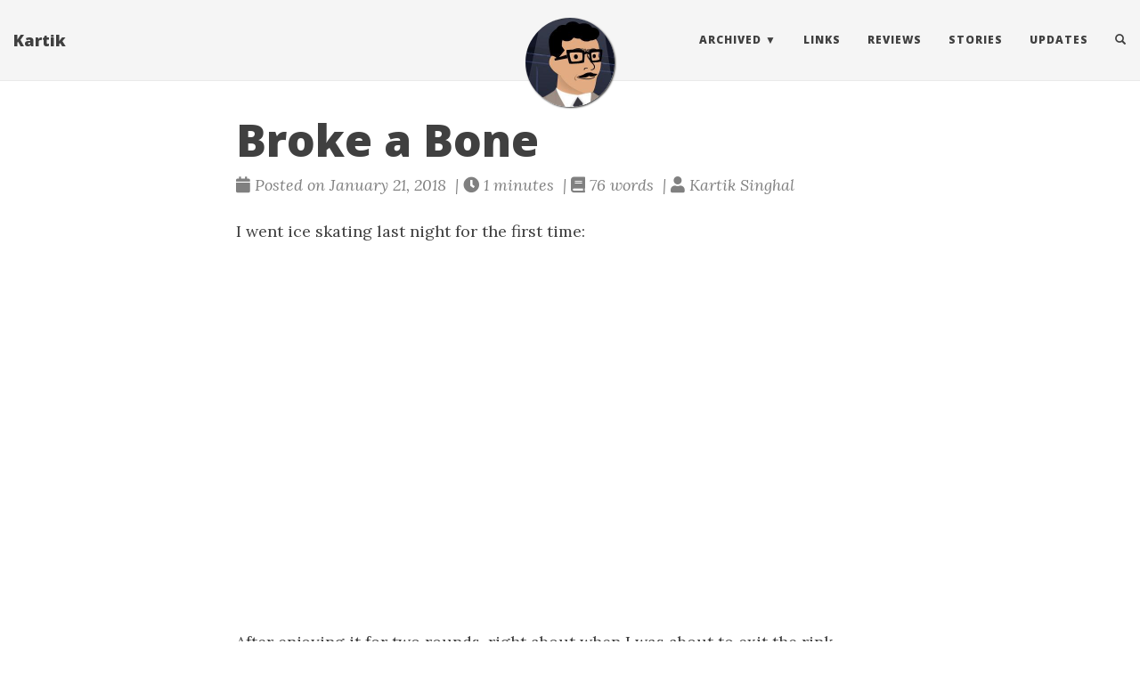

--- FILE ---
content_type: text/html; charset=utf-8
request_url: https://kartik.in.net/story/2018/01/21/broke-a-bone/
body_size: 19646
content:
<!DOCTYPE html>
<html lang="en" itemscope itemtype="http://schema.org/WebPage">
  <head>
    

  <meta charset="utf-8" />
  <meta http-equiv="X-UA-Compatible" content="IE=edge">
  <meta name="viewport" content="width=device-width, initial-scale=1.0, maximum-scale=1.0">

  <title>Broke a Bone - Kartik</title>
  <meta name="description" content="I went ice skating last night for the first time:
After enjoying it for two rounds, right about when I was about to exit the rink, someone crashed into me from behind and we both fell down. I immediately felt that the little finger of my right hand probably got twisted in the opposite direction of what is natural.
A few hours after that:
A broken bone is among the many firsts of the weekend, sigh.">
  <meta name="author" content="Kartik Singhal"/><script type="application/ld+json">
{
    "@context": "http://schema.org",
    "@type": "WebSite",
    "name": "Kartik",
    
    "url": "https:\/\/kartik.in.net"
}
</script><script type="application/ld+json">
{
  "@context": "http://schema.org",
  "@type": "Organization",
  "name": "",
  "url": "https:\/\/kartik.in.net"
  
  
  
  
}
</script>
<script type="application/ld+json">
{
  "@context": "http://schema.org",
  "@type": "BreadcrumbList",
  "itemListElement": [{
        "@type": "ListItem",
        "position": 1,
        "item": {
          "@id": "https:\/\/kartik.in.net",
          "name": "home"
        }
    },{
        "@type": "ListItem",
        "position": 3,
        "item": {
          "@id": "https:\/\/kartik.in.net\/story\/2018\/01\/21\/broke-a-bone\/",
          "name": "Broke a bone"
        }
    }]
}
</script><script type="application/ld+json">
{
  "@context": "http://schema.org",
  "@type": "Article",
  "author": {
    "name" : "Kartik Singhal"
  },
  "headline": "Broke a Bone",
  "description" : "I went ice skating last night for the first time:\nAfter enjoying it for two rounds, right about when I was about to exit the rink, someone crashed into me from behind and we both fell down. I immediately felt that the little finger of my right hand probably got twisted in the opposite direction of what is natural.\nA few hours after that:\nA broken bone is among the many firsts of the weekend, sigh.",
  "inLanguage" : "en",
  "wordCount":  76 ,
  "datePublished" : "2018-01-21T08:34:38",
  "dateModified" : "2018-01-21T08:34:38",
  "image" : "https:\/\/kartik.in.net\/avatar-icon.jpg",
  "keywords" : [ "" ],
  "mainEntityOfPage" : "https:\/\/kartik.in.net\/story\/2018\/01\/21\/broke-a-bone\/",
  "publisher" : {
    "@type": "Organization",
    "name" : "https:\/\/kartik.in.net",
    "logo" : {
        "@type" : "ImageObject",
        "url" : "https:\/\/kartik.in.net\/avatar-icon.jpg",
        "height" :  60 ,
        "width" :  60
    }
  }
}
</script>

<meta property="og:title" content="Broke a Bone" />
<meta property="og:description" content="I went ice skating last night for the first time:
After enjoying it for two rounds, right about when I was about to exit the rink, someone crashed into me from behind and we both fell down. I immediately felt that the little finger of my right hand probably got twisted in the opposite direction of what is natural.
A few hours after that:
A broken bone is among the many firsts of the weekend, sigh.">
<meta property="og:image" content="https://kartik.in.net/avatar-icon.jpg" />
<meta property="og:url" content="https://kartik.in.net/story/2018/01/21/broke-a-bone/" />
<meta property="og:type" content="website" />
<meta property="og:site_name" content="Kartik" />

  <meta name="twitter:title" content="Broke a Bone" />
  <meta name="twitter:description" content="I went ice skating last night for the first time:
After enjoying it for two rounds, right about when I was about to exit the rink, someone crashed into me from behind and we both fell down. I …">
  <meta name="twitter:image" content="https://kartik.in.net/avatar-icon.jpg" />
  <meta name="twitter:card" content="summary" />
  <meta name="twitter:site" content="@k4rtik" />
  <meta name="twitter:creator" content="@k4rtik" />
  <link href='https://kartik.in.net/favicon.ico' rel='icon' type='image/x-icon'/>
  <meta name="generator" content="Hugo 0.109.0">
  <link rel="alternate" href="https://kartik.in.net/index.xml" type="application/rss+xml" title="Kartik"><link rel="stylesheet" href="https://cdnjs.cloudflare.com/ajax/libs/KaTeX/0.10.0/katex.min.css" integrity="sha384-9eLZqc9ds8eNjO3TmqPeYcDj8n+Qfa4nuSiGYa6DjLNcv9BtN69ZIulL9+8CqC9Y" crossorigin="anonymous">
  <link rel="stylesheet" href="https://use.fontawesome.com/releases/v5.5.0/css/all.css" integrity="sha384-B4dIYHKNBt8Bc12p+WXckhzcICo0wtJAoU8YZTY5qE0Id1GSseTk6S+L3BlXeVIU" crossorigin="anonymous">
  <link rel="stylesheet" href="https://maxcdn.bootstrapcdn.com/bootstrap/3.3.7/css/bootstrap.min.css" integrity="sha384-BVYiiSIFeK1dGmJRAkycuHAHRg32OmUcww7on3RYdg4Va+PmSTsz/K68vbdEjh4u" crossorigin="anonymous"><link rel="stylesheet" href="https://kartik.in.net/css/main.css" /><link rel="stylesheet" href="https://fonts.googleapis.com/css?family=Lora:400,700,400italic,700italic" />
  <link rel="stylesheet" href="https://fonts.googleapis.com/css?family=Open+Sans:300italic,400italic,600italic,700italic,800italic,400,300,600,700,800" />
  <link rel="stylesheet" href="https://kartik.in.net/css/highlight.min.css" /><link rel="stylesheet" href="https://kartik.in.net/css/codeblock.css" /><link rel="stylesheet" href="https://cdnjs.cloudflare.com/ajax/libs/photoswipe/4.1.2/photoswipe.min.css" integrity="sha384-h/L2W9KefUClHWaty3SLE5F/qvc4djlyR4qY3NUV5HGQBBW7stbcfff1+I/vmsHh" crossorigin="anonymous">
  <link rel="stylesheet" href="https://cdnjs.cloudflare.com/ajax/libs/photoswipe/4.1.2/default-skin/default-skin.min.css" integrity="sha384-iD0dNku6PYSIQLyfTOpB06F2KCZJAKLOThS5HRe8b3ibhdEQ6eKsFf/EeFxdOt5R" crossorigin="anonymous">


<script type="application/javascript">
var doNotTrack = false;
if (!doNotTrack) {
	window.ga=window.ga||function(){(ga.q=ga.q||[]).push(arguments)};ga.l=+new Date;
	ga('create', 'UA-111598374-1', 'auto');
	
	ga('send', 'pageview');
}
</script>
<script async src='https://www.google-analytics.com/analytics.js'></script>


  </head>
  <body>
    <nav class="navbar navbar-default navbar-fixed-top navbar-custom">
  <div class="container-fluid">
    <div class="navbar-header">
      <button type="button" class="navbar-toggle" data-toggle="collapse" data-target="#main-navbar">
        <span class="sr-only">Toggle navigation</span>
        <span class="icon-bar"></span>
        <span class="icon-bar"></span>
        <span class="icon-bar"></span>
      </button>
      <a class="navbar-brand" href="https://kartik.in.net">Kartik</a>
    </div>

    <div class="collapse navbar-collapse" id="main-navbar">
      <ul class="nav navbar-nav navbar-right">
        
          
            <li class="navlinks-container">
              <a class="navlinks-parent">Archived</a>
              <div class="navlinks-children">
                
                  <a href="https://techglider.in/about">about</a>
                
                  <a href="https://techglider.in/post">Posts</a>
                
                  <a href="https://techglider.in/quote/">Quotes</a>
                
                  <a href="https://techglider.in/status/">Statuses</a>
                
              </div>
            </li>
          
        
          
            <li>
              <a title="Links" href="https://kartik.in.net/link">Links</a>
            </li>
          
        
          
            <li>
              <a title="Reviews" href="https://kartik.in.net/review">Reviews</a>
            </li>
          
        
          
            <li>
              <a title="Stories" href="https://kartik.in.net/story">Stories</a>
            </li>
          
        
          
            <li>
              <a title="Updates" href="https://kartik.in.net/update">Updates</a>
            </li>
          
        

        

        
          <li>
            <a href="#modalSearch" data-toggle="modal" data-target="#modalSearch" style="outline: none;">
              <span class="hidden-sm hidden-md hidden-lg">Search</span> <span id="searchGlyph" class="glyphicon glyphicon-search"></span>
            </a>
          </li>
        
      </ul>
    </div>

    
      <div class="avatar-container">
        <div class="avatar-img-border">
          <a title="Kartik" href="https://kartik.in.net">
            <img class="avatar-img" src="https://kartik.in.net/avatar-icon.jpg" alt="Kartik" />
          </a>
        </div>
      </div>
    

  </div>
</nav>



  <div id="modalSearch" class="modal fade" role="dialog">
    <div class="modal-dialog">
      <div class="modal-content">
        <div class="modal-header">
          <button type="button" class="close" data-dismiss="modal">&times;</button>
          <h4 class="modal-title">Search Kartik</h4>
        </div>
        <div class="modal-body">
          <gcse:search></gcse:search>
        </div>
        <div class="modal-footer">
          <button type="button" class="btn btn-default" data-dismiss="modal">Close</button>
        </div>
      </div>
    </div>
  </div>


    


<div class="pswp" tabindex="-1" role="dialog" aria-hidden="true">

<div class="pswp__bg"></div>

<div class="pswp__scroll-wrap">
    
    <div class="pswp__container">
      <div class="pswp__item"></div>
      <div class="pswp__item"></div>
      <div class="pswp__item"></div>
    </div>
    
    <div class="pswp__ui pswp__ui--hidden">
    <div class="pswp__top-bar">
      
      <div class="pswp__counter"></div>
      <button class="pswp__button pswp__button--close" title="Close (Esc)"></button>
      <button class="pswp__button pswp__button--share" title="Share"></button>
      <button class="pswp__button pswp__button--fs" title="Toggle fullscreen"></button>
      <button class="pswp__button pswp__button--zoom" title="Zoom in/out"></button>
      
      
      <div class="pswp__preloader">
        <div class="pswp__preloader__icn">
          <div class="pswp__preloader__cut">
            <div class="pswp__preloader__donut"></div>
          </div>
        </div>
      </div>
    </div>
    <div class="pswp__share-modal pswp__share-modal--hidden pswp__single-tap">
      <div class="pswp__share-tooltip"></div>
    </div>
    <button class="pswp__button pswp__button--arrow--left" title="Previous (arrow left)">
    </button>
    <button class="pswp__button pswp__button--arrow--right" title="Next (arrow right)">
    </button>
    <div class="pswp__caption">
      <div class="pswp__caption__center"></div>
    </div>
    </div>
    </div>
</div>


  
  
  






  

  <header class="header-section ">
    
    <div class="intro-header no-img">
      <div class="container">
        <div class="row">
          <div class="col-lg-8 col-lg-offset-2 col-md-10 col-md-offset-1">
            <div class="post-heading">
              
                <h1>Broke a Bone</h1>
              
              
              
              
                <span class="post-meta">
  
  
  <i class="fas fa-calendar"></i>&nbsp;Posted on January 21, 2018
  
  
    &nbsp;|&nbsp;<i class="fas fa-clock"></i>&nbsp;1&nbsp;minutes
  
  
    &nbsp;|&nbsp;<i class="fas fa-book"></i>&nbsp;76&nbsp;words
  
  
    
      &nbsp;|&nbsp;<i class="fas fa-user"></i>&nbsp;Kartik Singhal
    
  
  
</span>


              
            </div>
          </div>
        </div>
      </div>
    </div>
  </header>


    
<div class="container" role="main">
  <div class="row">
    <div class="col-lg-8 col-lg-offset-2 col-md-10 col-md-offset-1">
      <article role="main" class="blog-post">
        <p>I went ice skating last night for the first time:</p>

<div style="position: relative; padding-bottom: 56.25%; height: 0; overflow: hidden;">
  <iframe src="https://www.youtube.com/embed/H8lIEnga7Os" style="position: absolute; top: 0; left: 0; width: 100%; height: 100%; border:0;" allowfullscreen title="YouTube Video"></iframe>
</div>

<p>After enjoying it for two rounds, right about when I was about to exit the rink, someone crashed into me from behind and we both fell down. I immediately felt that the little finger of my right hand probably got twisted in the opposite direction of what is natural.</p>
<p>A few hours after that:</p>

<link rel="stylesheet" href="https://kartik.in.net/css/hugo-easy-gallery.css" />
<div class="box" >
  <figure  itemprop="associatedMedia" itemscope itemtype="http://schema.org/ImageObject">
    <div class="img">
      <img itemprop="thumbnail" src="https://kartik.in.net/img/splint.jpeg" alt="/img/splint.jpeg"/>
    </div>
    <a href="https://kartik.in.net/img/splint.jpeg" itemprop="contentUrl"></a>
  </figure>
</div>



<div class="box" >
  <figure  itemprop="associatedMedia" itemscope itemtype="http://schema.org/ImageObject">
    <div class="img">
      <img itemprop="thumbnail" src="https://kartik.in.net/img/splint1.jpeg" alt="/img/splint1.jpeg"/>
    </div>
    <a href="https://kartik.in.net/img/splint1.jpeg" itemprop="contentUrl"></a>
  </figure>
</div>

<p>A broken bone is among the many firsts of the weekend, sigh.</p>


        

        

        
          

          
        
      </article>

      
        <ul class="pager blog-pager">
          
            <li class="previous">
              <a href="https://kartik.in.net/story/2018/01/06/2017-in-reading/" data-toggle="tooltip" data-placement="top" title="2017 in Reading">&larr; Previous Post</a>
            </li>
          
          
            <li class="next">
              <a href="https://kartik.in.net/story/2018/02/10/i-can-type-again-now/" data-toggle="tooltip" data-placement="top" title="I Can Type Again Now">Next Post &rarr;</a>
            </li>
          
        </ul>
      


      
        
          
          <div class="disqus-comments">                  
            <button id="show-comments" class="btn btn-default" type="button">Show <span class="disqus-comment-count" data-disqus-url="https://kartik.in.net/story/2018/01/21/broke-a-bone">comments</span></button>
            <div id="disqus_thread"></div>

            <script type="text/javascript">
              var disqus_config = function () {
              this.page.url = 'https:\/\/kartik.in.net\/story\/2018\/01\/21\/broke-a-bone';
            };

          </script>
          </div>
          
        
        
      

    </div>
  </div>
</div>

      
<footer>
  <div class="container">
    <div class="row">
      <div class="col-lg-8 col-lg-offset-2 col-md-10 col-md-offset-1">
        <ul class="list-inline text-center footer-links">
          
              <li>
                <a href="https://github.com/k4rtik" title="GitHub">
                  <span class="fa-stack fa-lg">
                    <i class="fas fa-circle fa-stack-2x"></i>
                    <i class="fab fa-github fa-stack-1x fa-inverse"></i>
                  </span>
                </a>
              </li>
              <li>
                <a href="https://gitlab.com/k4rtik" title="GitLab">
                  <span class="fa-stack fa-lg">
                    <i class="fas fa-circle fa-stack-2x"></i>
                    <i class="fab fa-gitlab fa-stack-1x fa-inverse"></i>
                  </span>
                </a>
              </li>
              <li>
                <a href="https://twitter.com/k4rtik" title="Twitter">
                  <span class="fa-stack fa-lg">
                    <i class="fas fa-circle fa-stack-2x"></i>
                    <i class="fab fa-twitter fa-stack-1x fa-inverse"></i>
                  </span>
                </a>
              </li>
              <li>
                <a href="https://linkedin.com/in/kartiksinghal" title="LinkedIn">
                  <span class="fa-stack fa-lg">
                    <i class="fas fa-circle fa-stack-2x"></i>
                    <i class="fab fa-linkedin fa-stack-1x fa-inverse"></i>
                  </span>
                </a>
              </li>
              <li>
                <a href="https://stackoverflow.com/users/1167061/k4rtik" title="StackOverflow">
                  <span class="fa-stack fa-lg">
                    <i class="fas fa-circle fa-stack-2x"></i>
                    <i class="fab fa-stack-overflow fa-stack-1x fa-inverse"></i>
                  </span>
                </a>
              </li>
          
          <li>
            <a href="" title="RSS">
              <span class="fa-stack fa-lg">
                <i class="fas fa-circle fa-stack-2x"></i>
                <i class="fas fa-rss fa-stack-1x fa-inverse"></i>
              </span>
            </a>
          </li>
          
        </ul>
        <p class="credits copyright text-muted">
          &copy;
          
            2022
          

          
            &nbsp;&bull;&nbsp;
            <a href="https://kartik.in.net">Kartik Singhal</a>
          
        </p>
        
        <p class="credits theme-by text-muted">
          <a href="https://gohugo.io">Hugo v0.109.0</a> powered &nbsp;&bull;&nbsp; Theme <a href="https://github.com/halogenica/beautifulhugo">Beautiful Hugo</a>
          
        </p>
      </div>
    </div>
  </div>
</footer><script src="https://cdnjs.cloudflare.com/ajax/libs/KaTeX/0.10.0/katex.min.js" integrity="sha384-K3vbOmF2BtaVai+Qk37uypf7VrgBubhQreNQe9aGsz9lB63dIFiQVlJbr92dw2Lx" crossorigin="anonymous"></script>
<script src="https://cdnjs.cloudflare.com/ajax/libs/KaTeX/0.10.0/contrib/auto-render.min.js" integrity="sha384-kmZOZB5ObwgQnS/DuDg6TScgOiWWBiVt0plIRkZCmE6rDZGrEOQeHM5PcHi+nyqe" crossorigin="anonymous"></script>
<script src="https://code.jquery.com/jquery-1.12.4.min.js" integrity="sha256-ZosEbRLbNQzLpnKIkEdrPv7lOy9C27hHQ+Xp8a4MxAQ=" crossorigin="anonymous"></script>
<script src="https://maxcdn.bootstrapcdn.com/bootstrap/3.3.7/js/bootstrap.min.js" integrity="sha384-Tc5IQib027qvyjSMfHjOMaLkfuWVxZxUPnCJA7l2mCWNIpG9mGCD8wGNIcPD7Txa" crossorigin="anonymous"></script>

<script src="https://kartik.in.net/js/main.js"></script>
<script src="https://kartik.in.net/js/highlight.min.js"></script>
<script> hljs.initHighlightingOnLoad(); </script>
<script> $(document).ready(function() {$("pre.chroma").css("padding","0");}); </script><script> renderMathInElement(document.body); </script><script src="https://cdnjs.cloudflare.com/ajax/libs/photoswipe/4.1.2/photoswipe.min.js" integrity="sha384-QELNnmcmU8IR9ZAykt67vGr9/rZJdHbiWi64V88fCPaOohUlHCqUD/unNN0BXSqy" crossorigin="anonymous"></script>
<script src="https://cdnjs.cloudflare.com/ajax/libs/photoswipe/4.1.2/photoswipe-ui-default.min.js" integrity="sha384-m67o7SkQ1ALzKZIFh4CiTA8tmadaujiTa9Vu+nqPSwDOqHrDmxLezTdFln8077+q" crossorigin="anonymous"></script><script src="https://kartik.in.net/js/load-photoswipe.js"></script>



<script>
  (function() {
    var cx = '000165669457070903677:yc-saib8u0o';
    var gcse = document.createElement('script');
    gcse.type = 'text/javascript';
    gcse.async = true;
    gcse.src = 'https://cse.google.com/cse.js?cx=' + cx;
    var s = document.getElementsByTagName('script')[0];
    s.parentNode.insertBefore(gcse, s);
  })();
</script>






<script type="text/javascript">
$(function(){
  $('#show-comments').on('click', function(){
    var disqus_shortname = 'kartik-in-net';

    (function() {
      var disqus = document.createElement('script');
      disqus.type = 'text/javascript';
      disqus.async = true;
      disqus.src = '//' + disqus_shortname + '.disqus.com/embed.js';
      (document.getElementsByTagName('head')[0] || document.getElementsByTagName('body')[0]).appendChild(disqus);
    })();

    $(this).hide();
    });
  });

</script>
<script id="dsq-count-scr" src="//kartik-in-net.disqus.com/count.js" async></script>




    
  </body>
</html>

